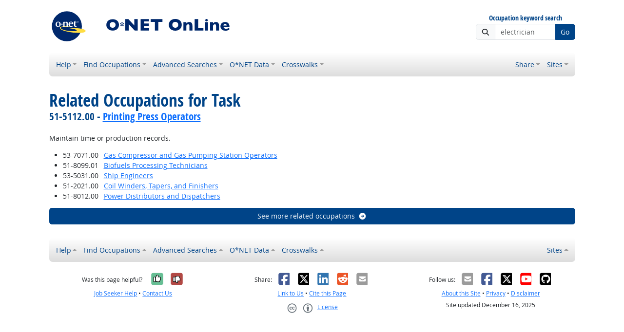

--- FILE ---
content_type: application/javascript
request_url: https://www.onetonline.org/shared/libraries/autocomplete/autocomplete.js
body_size: 3505
content:
+function ($) {
  'use strict';
  
  $.fn.autocomplete = function (options) {
    var defaults = {
      titles: [],
      codes: []
    };
    var settings = $.extend({}, defaults, options);

    return this.each(function () {
      var $input = $(this);
      var $menu = $('#' + $input.data('acMenu'));
      var links = [ $menu.find('.result1 a'), $menu.find('.result2 a'), $menu.find('.result3 a'), $menu.find('.result4 a'), $menu.find('.result5 a') ];
      var dropdown = bootstrap.Dropdown.getInstance($input[0]);
      if (!dropdown) {
        dropdown = new bootstrap.Dropdown($input[0]);
      }
      
      var has_results = false;
      
      var lookup = function (query) {
        var srch = query.normalize("NFKD").replace(/[\u0300-\u036f]/g, '').trim().toLowerCase();
        if (!srch.length) {
          return null;
        }
        if (settings.codes.length && /^\d/.test(srch)) {
          srch = srch.replaceAll(/[^\d]/g, '');
          var res = [];
          for (oref of settings.codes) {
            if (oref[0].startsWith(srch)) {
              res.push([ oref[1], oref[2] ]);
            }
            if (res.length >= 5) {
              break;
            }
          }
          return res;
        } else if (settings.titles.length) {
          srch = ' ' + srch.replaceAll(/[^a-z0-9 ]/g, '');
          if (srch.length < 4) {
            return null;
          }
          var founds = [];
          for (var oref of settings.titles) {
            var idx = oref[0].indexOf(srch);
            if (idx < 0) {
              continue;
            }
            if (!founds[idx]) {
              founds[idx] = [];
            }
            founds[idx].push([ oref[1], oref[2] ]);
          }
          var res = [];
          for (var idx in founds) {
            for (var val of founds[idx]) {
              res.push(val);
              if (res.length >= 5) {
                break;
              }
            }
            if (res.length >= 5) {
              break;
            }
          }
          return res;
        }
        return null;
      };
    
      var sync = function () {
        $menu.removeClass('prompt');
        $menu.removeClass('result0');
        $menu.removeClass('result1');
        $menu.removeClass('result2');
        $menu.removeClass('result3');
        $menu.removeClass('result4');
        $menu.removeClass('result5');
        
        var res = lookup($input.val());
        if (res === null) {
          has_results = false;
          $menu.addClass('prompt');
        } else {
          has_results = true;
          $menu.addClass('result' + res.length);
          for (var idx = 0; idx < res.length; idx++) {
            links[idx].attr('href', links[idx].data('root') + res[idx][0]);
            links[idx].text(res[idx][1]);
          }
        }
        if (dropdown) {
          dropdown.update();
        }
        if (!$menu.hasClass('show') && $input.is(':focus')) {
          dropdown.show();
        }
      };
      sync();
      $input.on('input', sync);
      $input.on('keydown', function (evt) {
        if (!has_results) {
          return;
        }
        if (evt.isComposing || evt.keyCode === 229) {
          return;
        }
        if (evt.keyCode === 40) {
          var el = $input[0];
          if (el.selectionStart === el.selectionEnd && el.selectionStart == el.value.length) {
            evt.preventDefault();
            links[0].focus();
          }
        }
      });
    });
  };
}(jQuery);
